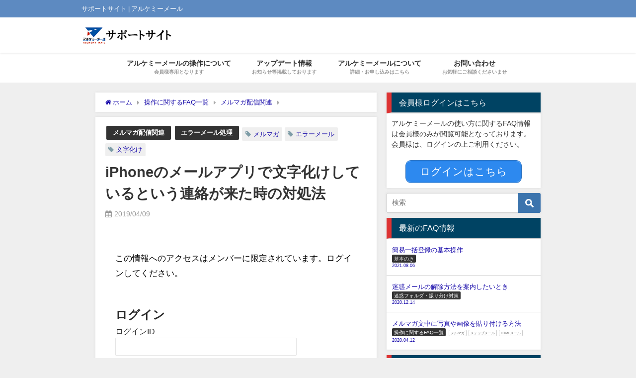

--- FILE ---
content_type: text/html; charset=UTF-8
request_url: https://alchemymail.info/faq/mailmag/849/
body_size: 14095
content:

<!DOCTYPE html>
<html lang="ja">
<head>
<meta charset="utf-8">
<meta http-equiv="X-UA-Compatible" content="IE=edge">
<meta name="viewport" content="width=device-width, initial-scale=1" />
<title>iPhoneのメールアプリで文字化けしているという連絡が来た時の対処法</title>
		<script src="https://kit.fontawesome.com/1d2c57b046.js" crossorigin="anonymous"></script>
<meta name="description" content="このページでは、iPhoneのメールアプリで文字化けしているという連絡が来た時の対処法について解説します。 文字化けをしている場合、受信者側のiPhone上の設定が原因になっている為、以下のご案内をし">
<meta name="thumbnail" content="https://alchemymail.info/aldf3g9834z/wp-content/uploads/2019/04/iPhoneのメールアプリで文字化けしているという連絡が来た時の対処法-150x150.png" /><meta name="robots" content="archive, follow, index">
<!-- Diver OGP -->
<meta property="og:locale" content="ja_JP" />
<meta property="og:title" content="iPhoneのメールアプリで文字化けしているという連絡が来た時の対処法" />
<meta property="og:description" content="このページでは、iPhoneのメールアプリで文字化けしているという連絡が来た時の対処法について解説します。 文字化けをしている場合、受信者側のiPhone上の設定が原因になっている為、以下のご案内をし" />
<meta property="og:type" content="article" />
<meta property="og:url" content="https://alchemymail.info/faq/mailmag/849/" />
<meta property="og:image" content="https://alchemymail.info/aldf3g9834z/wp-content/uploads/2019/04/iPhoneのメールアプリで文字化けしているという連絡が来た時の対処法.png" />
<meta property="og:site_name" content="アルケミーメールサポートサイト" />
<meta name="twitter:card" content="summary_large_image" />
<meta name="twitter:title" content="iPhoneのメールアプリで文字化けしているという連絡が来た時の対処法" />
<meta name="twitter:url" content="https://alchemymail.info/faq/mailmag/849/" />
<meta name="twitter:description" content="このページでは、iPhoneのメールアプリで文字化けしているという連絡が来た時の対処法について解説します。 文字化けをしている場合、受信者側のiPhone上の設定が原因になっている為、以下のご案内をし" />
<meta name="twitter:image" content="https://alchemymail.info/aldf3g9834z/wp-content/uploads/2019/04/iPhoneのメールアプリで文字化けしているという連絡が来た時の対処法.png" />
<!-- / Diver OGP -->
<link rel="canonical" href="https://alchemymail.info/faq/mailmag/849/">
<link rel="shortcut icon" href="">
<!--[if IE]>
		<link rel="shortcut icon" href="">
<![endif]-->
<link rel="apple-touch-icon" href="" />
<meta name='robots' content='max-image-preview:large' />
<link rel='dns-prefetch' href='//webfonts.xserver.jp' />
<link rel='dns-prefetch' href='//cdnjs.cloudflare.com' />
<link rel="alternate" type="application/rss+xml" title="アルケミーメールサポートサイト &raquo; フィード" href="https://alchemymail.info/feed/" />
<link rel="alternate" type="application/rss+xml" title="アルケミーメールサポートサイト &raquo; コメントフィード" href="https://alchemymail.info/comments/feed/" />
<link rel="alternate" type="application/rss+xml" title="アルケミーメールサポートサイト &raquo; iPhoneのメールアプリで文字化けしているという連絡が来た時の対処法 のコメントのフィード" href="https://alchemymail.info/faq/mailmag/849/feed/" />
<link rel='stylesheet'  href='https://alchemymail.info/aldf3g9834z/wp-includes/css/dist/block-library/style.min.css?ver=4.6.5'  media='all'>
<style id='global-styles-inline-css' type='text/css'>
:root{--wp--preset--aspect-ratio--square: 1;--wp--preset--aspect-ratio--4-3: 4/3;--wp--preset--aspect-ratio--3-4: 3/4;--wp--preset--aspect-ratio--3-2: 3/2;--wp--preset--aspect-ratio--2-3: 2/3;--wp--preset--aspect-ratio--16-9: 16/9;--wp--preset--aspect-ratio--9-16: 9/16;--wp--preset--color--black: #000000;--wp--preset--color--cyan-bluish-gray: #abb8c3;--wp--preset--color--white: #ffffff;--wp--preset--color--pale-pink: #f78da7;--wp--preset--color--vivid-red: #cf2e2e;--wp--preset--color--luminous-vivid-orange: #ff6900;--wp--preset--color--luminous-vivid-amber: #fcb900;--wp--preset--color--light-green-cyan: #7bdcb5;--wp--preset--color--vivid-green-cyan: #00d084;--wp--preset--color--pale-cyan-blue: #8ed1fc;--wp--preset--color--vivid-cyan-blue: #0693e3;--wp--preset--color--vivid-purple: #9b51e0;--wp--preset--color--light-blue: #70b8f1;--wp--preset--color--light-red: #ff8178;--wp--preset--color--light-green: #2ac113;--wp--preset--color--light-yellow: #ffe822;--wp--preset--color--light-orange: #ffa30d;--wp--preset--color--blue: #00f;--wp--preset--color--red: #f00;--wp--preset--color--purple: #674970;--wp--preset--color--gray: #ccc;--wp--preset--gradient--vivid-cyan-blue-to-vivid-purple: linear-gradient(135deg,rgba(6,147,227,1) 0%,rgb(155,81,224) 100%);--wp--preset--gradient--light-green-cyan-to-vivid-green-cyan: linear-gradient(135deg,rgb(122,220,180) 0%,rgb(0,208,130) 100%);--wp--preset--gradient--luminous-vivid-amber-to-luminous-vivid-orange: linear-gradient(135deg,rgba(252,185,0,1) 0%,rgba(255,105,0,1) 100%);--wp--preset--gradient--luminous-vivid-orange-to-vivid-red: linear-gradient(135deg,rgba(255,105,0,1) 0%,rgb(207,46,46) 100%);--wp--preset--gradient--very-light-gray-to-cyan-bluish-gray: linear-gradient(135deg,rgb(238,238,238) 0%,rgb(169,184,195) 100%);--wp--preset--gradient--cool-to-warm-spectrum: linear-gradient(135deg,rgb(74,234,220) 0%,rgb(151,120,209) 20%,rgb(207,42,186) 40%,rgb(238,44,130) 60%,rgb(251,105,98) 80%,rgb(254,248,76) 100%);--wp--preset--gradient--blush-light-purple: linear-gradient(135deg,rgb(255,206,236) 0%,rgb(152,150,240) 100%);--wp--preset--gradient--blush-bordeaux: linear-gradient(135deg,rgb(254,205,165) 0%,rgb(254,45,45) 50%,rgb(107,0,62) 100%);--wp--preset--gradient--luminous-dusk: linear-gradient(135deg,rgb(255,203,112) 0%,rgb(199,81,192) 50%,rgb(65,88,208) 100%);--wp--preset--gradient--pale-ocean: linear-gradient(135deg,rgb(255,245,203) 0%,rgb(182,227,212) 50%,rgb(51,167,181) 100%);--wp--preset--gradient--electric-grass: linear-gradient(135deg,rgb(202,248,128) 0%,rgb(113,206,126) 100%);--wp--preset--gradient--midnight: linear-gradient(135deg,rgb(2,3,129) 0%,rgb(40,116,252) 100%);--wp--preset--font-size--small: .8em;--wp--preset--font-size--medium: 1em;--wp--preset--font-size--large: 1.2em;--wp--preset--font-size--x-large: 42px;--wp--preset--font-size--xlarge: 1.5em;--wp--preset--font-size--xxlarge: 2em;--wp--preset--spacing--20: 0.44rem;--wp--preset--spacing--30: 0.67rem;--wp--preset--spacing--40: 1rem;--wp--preset--spacing--50: 1.5rem;--wp--preset--spacing--60: 2.25rem;--wp--preset--spacing--70: 3.38rem;--wp--preset--spacing--80: 5.06rem;--wp--preset--shadow--natural: 6px 6px 9px rgba(0, 0, 0, 0.2);--wp--preset--shadow--deep: 12px 12px 50px rgba(0, 0, 0, 0.4);--wp--preset--shadow--sharp: 6px 6px 0px rgba(0, 0, 0, 0.2);--wp--preset--shadow--outlined: 6px 6px 0px -3px rgba(255, 255, 255, 1), 6px 6px rgba(0, 0, 0, 1);--wp--preset--shadow--crisp: 6px 6px 0px rgba(0, 0, 0, 1);--wp--custom--spacing--small: max(1.25rem, 5vw);--wp--custom--spacing--medium: clamp(2rem, 8vw, calc(4 * var(--wp--style--block-gap)));--wp--custom--spacing--large: clamp(4rem, 10vw, 8rem);--wp--custom--spacing--outer: var(--wp--custom--spacing--small, 1.25rem);--wp--custom--typography--font-size--huge: clamp(2.25rem, 4vw, 2.75rem);--wp--custom--typography--font-size--gigantic: clamp(2.75rem, 6vw, 3.25rem);--wp--custom--typography--font-size--colossal: clamp(3.25rem, 8vw, 6.25rem);--wp--custom--typography--line-height--tiny: 1.15;--wp--custom--typography--line-height--small: 1.2;--wp--custom--typography--line-height--medium: 1.4;--wp--custom--typography--line-height--normal: 1.6;}:root { --wp--style--global--content-size: 769px;--wp--style--global--wide-size: 1240px; }:where(body) { margin: 0; }.wp-site-blocks > .alignleft { float: left; margin-right: 2em; }.wp-site-blocks > .alignright { float: right; margin-left: 2em; }.wp-site-blocks > .aligncenter { justify-content: center; margin-left: auto; margin-right: auto; }:where(.wp-site-blocks) > * { margin-block-start: 1.5em; margin-block-end: 0; }:where(.wp-site-blocks) > :first-child { margin-block-start: 0; }:where(.wp-site-blocks) > :last-child { margin-block-end: 0; }:root { --wp--style--block-gap: 1.5em; }:root :where(.is-layout-flow) > :first-child{margin-block-start: 0;}:root :where(.is-layout-flow) > :last-child{margin-block-end: 0;}:root :where(.is-layout-flow) > *{margin-block-start: 1.5em;margin-block-end: 0;}:root :where(.is-layout-constrained) > :first-child{margin-block-start: 0;}:root :where(.is-layout-constrained) > :last-child{margin-block-end: 0;}:root :where(.is-layout-constrained) > *{margin-block-start: 1.5em;margin-block-end: 0;}:root :where(.is-layout-flex){gap: 1.5em;}:root :where(.is-layout-grid){gap: 1.5em;}.is-layout-flow > .alignleft{float: left;margin-inline-start: 0;margin-inline-end: 2em;}.is-layout-flow > .alignright{float: right;margin-inline-start: 2em;margin-inline-end: 0;}.is-layout-flow > .aligncenter{margin-left: auto !important;margin-right: auto !important;}.is-layout-constrained > .alignleft{float: left;margin-inline-start: 0;margin-inline-end: 2em;}.is-layout-constrained > .alignright{float: right;margin-inline-start: 2em;margin-inline-end: 0;}.is-layout-constrained > .aligncenter{margin-left: auto !important;margin-right: auto !important;}.is-layout-constrained > :where(:not(.alignleft):not(.alignright):not(.alignfull)){max-width: var(--wp--style--global--content-size);margin-left: auto !important;margin-right: auto !important;}.is-layout-constrained > .alignwide{max-width: var(--wp--style--global--wide-size);}body .is-layout-flex{display: flex;}.is-layout-flex{flex-wrap: wrap;align-items: center;}.is-layout-flex > :is(*, div){margin: 0;}body .is-layout-grid{display: grid;}.is-layout-grid > :is(*, div){margin: 0;}body{padding-top: 0px;padding-right: 0px;padding-bottom: 0px;padding-left: 0px;}:root :where(.wp-element-button, .wp-block-button__link){background-color: #32373c;border-width: 0;color: #fff;font-family: inherit;font-size: inherit;line-height: inherit;padding: calc(0.667em + 2px) calc(1.333em + 2px);text-decoration: none;}.has-black-color{color: var(--wp--preset--color--black) !important;}.has-cyan-bluish-gray-color{color: var(--wp--preset--color--cyan-bluish-gray) !important;}.has-white-color{color: var(--wp--preset--color--white) !important;}.has-pale-pink-color{color: var(--wp--preset--color--pale-pink) !important;}.has-vivid-red-color{color: var(--wp--preset--color--vivid-red) !important;}.has-luminous-vivid-orange-color{color: var(--wp--preset--color--luminous-vivid-orange) !important;}.has-luminous-vivid-amber-color{color: var(--wp--preset--color--luminous-vivid-amber) !important;}.has-light-green-cyan-color{color: var(--wp--preset--color--light-green-cyan) !important;}.has-vivid-green-cyan-color{color: var(--wp--preset--color--vivid-green-cyan) !important;}.has-pale-cyan-blue-color{color: var(--wp--preset--color--pale-cyan-blue) !important;}.has-vivid-cyan-blue-color{color: var(--wp--preset--color--vivid-cyan-blue) !important;}.has-vivid-purple-color{color: var(--wp--preset--color--vivid-purple) !important;}.has-light-blue-color{color: var(--wp--preset--color--light-blue) !important;}.has-light-red-color{color: var(--wp--preset--color--light-red) !important;}.has-light-green-color{color: var(--wp--preset--color--light-green) !important;}.has-light-yellow-color{color: var(--wp--preset--color--light-yellow) !important;}.has-light-orange-color{color: var(--wp--preset--color--light-orange) !important;}.has-blue-color{color: var(--wp--preset--color--blue) !important;}.has-red-color{color: var(--wp--preset--color--red) !important;}.has-purple-color{color: var(--wp--preset--color--purple) !important;}.has-gray-color{color: var(--wp--preset--color--gray) !important;}.has-black-background-color{background-color: var(--wp--preset--color--black) !important;}.has-cyan-bluish-gray-background-color{background-color: var(--wp--preset--color--cyan-bluish-gray) !important;}.has-white-background-color{background-color: var(--wp--preset--color--white) !important;}.has-pale-pink-background-color{background-color: var(--wp--preset--color--pale-pink) !important;}.has-vivid-red-background-color{background-color: var(--wp--preset--color--vivid-red) !important;}.has-luminous-vivid-orange-background-color{background-color: var(--wp--preset--color--luminous-vivid-orange) !important;}.has-luminous-vivid-amber-background-color{background-color: var(--wp--preset--color--luminous-vivid-amber) !important;}.has-light-green-cyan-background-color{background-color: var(--wp--preset--color--light-green-cyan) !important;}.has-vivid-green-cyan-background-color{background-color: var(--wp--preset--color--vivid-green-cyan) !important;}.has-pale-cyan-blue-background-color{background-color: var(--wp--preset--color--pale-cyan-blue) !important;}.has-vivid-cyan-blue-background-color{background-color: var(--wp--preset--color--vivid-cyan-blue) !important;}.has-vivid-purple-background-color{background-color: var(--wp--preset--color--vivid-purple) !important;}.has-light-blue-background-color{background-color: var(--wp--preset--color--light-blue) !important;}.has-light-red-background-color{background-color: var(--wp--preset--color--light-red) !important;}.has-light-green-background-color{background-color: var(--wp--preset--color--light-green) !important;}.has-light-yellow-background-color{background-color: var(--wp--preset--color--light-yellow) !important;}.has-light-orange-background-color{background-color: var(--wp--preset--color--light-orange) !important;}.has-blue-background-color{background-color: var(--wp--preset--color--blue) !important;}.has-red-background-color{background-color: var(--wp--preset--color--red) !important;}.has-purple-background-color{background-color: var(--wp--preset--color--purple) !important;}.has-gray-background-color{background-color: var(--wp--preset--color--gray) !important;}.has-black-border-color{border-color: var(--wp--preset--color--black) !important;}.has-cyan-bluish-gray-border-color{border-color: var(--wp--preset--color--cyan-bluish-gray) !important;}.has-white-border-color{border-color: var(--wp--preset--color--white) !important;}.has-pale-pink-border-color{border-color: var(--wp--preset--color--pale-pink) !important;}.has-vivid-red-border-color{border-color: var(--wp--preset--color--vivid-red) !important;}.has-luminous-vivid-orange-border-color{border-color: var(--wp--preset--color--luminous-vivid-orange) !important;}.has-luminous-vivid-amber-border-color{border-color: var(--wp--preset--color--luminous-vivid-amber) !important;}.has-light-green-cyan-border-color{border-color: var(--wp--preset--color--light-green-cyan) !important;}.has-vivid-green-cyan-border-color{border-color: var(--wp--preset--color--vivid-green-cyan) !important;}.has-pale-cyan-blue-border-color{border-color: var(--wp--preset--color--pale-cyan-blue) !important;}.has-vivid-cyan-blue-border-color{border-color: var(--wp--preset--color--vivid-cyan-blue) !important;}.has-vivid-purple-border-color{border-color: var(--wp--preset--color--vivid-purple) !important;}.has-light-blue-border-color{border-color: var(--wp--preset--color--light-blue) !important;}.has-light-red-border-color{border-color: var(--wp--preset--color--light-red) !important;}.has-light-green-border-color{border-color: var(--wp--preset--color--light-green) !important;}.has-light-yellow-border-color{border-color: var(--wp--preset--color--light-yellow) !important;}.has-light-orange-border-color{border-color: var(--wp--preset--color--light-orange) !important;}.has-blue-border-color{border-color: var(--wp--preset--color--blue) !important;}.has-red-border-color{border-color: var(--wp--preset--color--red) !important;}.has-purple-border-color{border-color: var(--wp--preset--color--purple) !important;}.has-gray-border-color{border-color: var(--wp--preset--color--gray) !important;}.has-vivid-cyan-blue-to-vivid-purple-gradient-background{background: var(--wp--preset--gradient--vivid-cyan-blue-to-vivid-purple) !important;}.has-light-green-cyan-to-vivid-green-cyan-gradient-background{background: var(--wp--preset--gradient--light-green-cyan-to-vivid-green-cyan) !important;}.has-luminous-vivid-amber-to-luminous-vivid-orange-gradient-background{background: var(--wp--preset--gradient--luminous-vivid-amber-to-luminous-vivid-orange) !important;}.has-luminous-vivid-orange-to-vivid-red-gradient-background{background: var(--wp--preset--gradient--luminous-vivid-orange-to-vivid-red) !important;}.has-very-light-gray-to-cyan-bluish-gray-gradient-background{background: var(--wp--preset--gradient--very-light-gray-to-cyan-bluish-gray) !important;}.has-cool-to-warm-spectrum-gradient-background{background: var(--wp--preset--gradient--cool-to-warm-spectrum) !important;}.has-blush-light-purple-gradient-background{background: var(--wp--preset--gradient--blush-light-purple) !important;}.has-blush-bordeaux-gradient-background{background: var(--wp--preset--gradient--blush-bordeaux) !important;}.has-luminous-dusk-gradient-background{background: var(--wp--preset--gradient--luminous-dusk) !important;}.has-pale-ocean-gradient-background{background: var(--wp--preset--gradient--pale-ocean) !important;}.has-electric-grass-gradient-background{background: var(--wp--preset--gradient--electric-grass) !important;}.has-midnight-gradient-background{background: var(--wp--preset--gradient--midnight) !important;}.has-small-font-size{font-size: var(--wp--preset--font-size--small) !important;}.has-medium-font-size{font-size: var(--wp--preset--font-size--medium) !important;}.has-large-font-size{font-size: var(--wp--preset--font-size--large) !important;}.has-x-large-font-size{font-size: var(--wp--preset--font-size--x-large) !important;}.has-xlarge-font-size{font-size: var(--wp--preset--font-size--xlarge) !important;}.has-xxlarge-font-size{font-size: var(--wp--preset--font-size--xxlarge) !important;}
:root :where(.wp-block-pullquote){font-size: 1.5em;line-height: 1.6;}
:root :where(.wp-block-group-is-layout-flow) > :first-child{margin-block-start: 0;}:root :where(.wp-block-group-is-layout-flow) > :last-child{margin-block-end: 0;}:root :where(.wp-block-group-is-layout-flow) > *{margin-block-start: 0;margin-block-end: 0;}:root :where(.wp-block-group-is-layout-constrained) > :first-child{margin-block-start: 0;}:root :where(.wp-block-group-is-layout-constrained) > :last-child{margin-block-end: 0;}:root :where(.wp-block-group-is-layout-constrained) > *{margin-block-start: 0;margin-block-end: 0;}:root :where(.wp-block-group-is-layout-flex){gap: 0;}:root :where(.wp-block-group-is-layout-grid){gap: 0;}
</style>
<link rel='stylesheet'  href='https://alchemymail.info/aldf3g9834z/wp-content/themes/diver/style.min.css?ver=4.6.5'  media='all'>
<link rel='stylesheet'  href='https://alchemymail.info/aldf3g9834z/wp-content/themes/diver_child/style.css?ver=4.6.5'  media='all'>
<link rel='stylesheet'  href='https://alchemymail.info/aldf3g9834z/wp-content/themes/diver/lib/functions/editor/gutenberg/blocks.min.css?ver=4.6.5'  media='all'>
<link rel='stylesheet'  href='https://cdnjs.cloudflare.com/ajax/libs/Swiper/4.5.0/css/swiper.min.css'  media='all'>
<link rel='stylesheet'  href='https://alchemymail.info/aldf3g9834z/wp-content/plugins/wp-members/assets/css/forms/generic-no-float.min.css?ver=4.6.5'  media='all'>
<script type="text/javascript"src="https://alchemymail.info/aldf3g9834z/wp-includes/js/jquery/jquery.min.js?ver=4.6.5" id="jquery-core-js"></script>
<script type="text/javascript"src="https://alchemymail.info/aldf3g9834z/wp-includes/js/jquery/jquery-migrate.min.js?ver=4.6.5" id="jquery-migrate-js"></script>
<script type="text/javascript"src="//webfonts.xserver.jp/js/xserverv3.js?fadein=0&amp;ver=2.0.8" id="typesquare_std-js"></script>
<link rel="EditURI" type="application/rsd+xml" title="RSD" href="https://alchemymail.info/aldf3g9834z/xmlrpc.php?rsd" />
<meta name="generator" content="WordPress 6.6.4" />
<link rel='shortlink' href='https://alchemymail.info/?p=849' />
<script type="application/ld+json">{
              "@context" : "http://schema.org",
              "@type" : "Article",
              "mainEntityOfPage":{ 
                    "@type":"WebPage", 
                    "@id":"https://alchemymail.info/faq/mailmag/849/" 
                  }, 
              "headline" : "iPhoneのメールアプリで文字化けしているという連絡が来た時の対処法",
              "author" : {
                   "@type" : "Person",
                   "name" : "alchemymailsupport"
                   },
              "datePublished" : "2019-04-09T14:50:55+0900",
              "dateModified" : "2019-09-18T13:16:25+0900",
              "image" : {
                   "@type" : "ImageObject",
                   "url" : "https://alchemymail.info/aldf3g9834z/wp-content/uploads/2019/04/iPhoneのメールアプリで文字化けしているという連絡が来た時の対処法.png",
                   "width" : "728",
                   "height" : "381"
                   },
              "articleSection" : "メルマガ配信関連",
              "url" : "https://alchemymail.info/faq/mailmag/849/",
              "publisher" : {
                   "@type" : "Organization",
                   "name" : "アルケミーメールサポートサイト",
              "logo" : {
                   "@type" : "ImageObject",
                   "url" : "https://alchemymail.info/aldf3g9834z/wp-content/uploads/2019/07/amail-logo.png"}
              },
              "description" : "このページでは、iPhoneのメールアプリで文字化けしているという連絡が来た時の対処法について解説します。 文字化けをしている場合、受信者側のiPhone上の設定が原因になっている為、以下のご案内をし"
              }</script><style>body{background-image:url()}</style><style>#onlynav ul ul,#nav_fixed #nav ul ul,.header-logo #nav ul ul{visibility:hidden;opacity:0;transition:.2s ease-in-out;transform:translateY(10px)}#onlynav ul ul ul,#nav_fixed #nav ul ul ul,.header-logo #nav ul ul ul{transform:translateX(-20px) translateY(0)}#onlynav ul li:hover>ul,#nav_fixed #nav ul li:hover>ul,.header-logo #nav ul li:hover>ul{visibility:visible;opacity:1;transform:translateY(0)}#onlynav ul ul li:hover>ul,#nav_fixed #nav ul ul li:hover>ul,.header-logo #nav ul ul li:hover>ul{transform:translateX(0) translateY(0)}</style><style>body{background-color:#efefef;color:#333}a{color:#1a0dab}a:hover{color:#6495ED}.content{color:#000}.content a{color:#1a0dab}.content a:hover{color:#6495ED}.header-wrap,#header ul.sub-menu,#header ul.children,#scrollnav,.description_sp{background:#fff;color:#333}.header-wrap a,#scrollnav a,div.logo_title{color:#1a0dab}.header-wrap a:hover,div.logo_title:hover{color:#6495ED}.drawer-nav-btn span{background-color:#1a0dab}.drawer-nav-btn:before,.drawer-nav-btn:after{border-color:#1a0dab}#scrollnav ul li a{background:rgba(255,255,255,.8);color:#505050}.header_small_menu{background:#5d8ac1;color:#fff}.header_small_menu a{color:#fff}.header_small_menu a:hover{color:#6495ED}#nav_fixed.fixed,#nav_fixed #nav ul ul{background:#fff;color:#333}#nav_fixed.fixed a,#nav_fixed .logo_title{color:#1a0dab}#nav_fixed.fixed a:hover{color:#6495ED}#nav_fixed .drawer-nav-btn:before,#nav_fixed .drawer-nav-btn:after{border-color:#1a0dab}#nav_fixed .drawer-nav-btn span{background-color:#1a0dab}#onlynav{background:#fff;color:#333}#onlynav ul li a{color:#333}#onlynav ul ul.sub-menu{background:#fff}#onlynav div>ul>li>a:before{border-color:#333}#onlynav ul>li:hover>a:hover,#onlynav ul>li:hover>a,#onlynav ul>li:hover li:hover>a,#onlynav ul li:hover ul li ul li:hover>a{background:#5d8ac1;color:#fff}#onlynav ul li ul li ul:before{border-left-color:#fff}#onlynav ul li:last-child ul li ul:before{border-right-color:#fff}#bigfooter{background:#fff;color:#333}#bigfooter a{color:#335}#bigfooter a:hover{color:#6495ED}#footer{background:#fff;color:#999}#footer a{color:#335}#footer a:hover{color:#6495ED}#sidebar .widget{background:#fff;color:#333}#sidebar .widget a:hover{color:#6495ED}.post-box-contents,#main-wrap #pickup_posts_container img,.hentry,#single-main .post-sub,.navigation,.single_thumbnail,.in_loop,#breadcrumb,.pickup-cat-list,.maintop-widget,.mainbottom-widget,#share_plz,.sticky-post-box,.catpage_content_wrap,.cat-post-main{background:#fff}.post-box{border-color:#eee}.drawer_content_title,.searchbox_content_title{background:#eee;color:#333}#footer_sticky_menu{background:rgba(255,255,255,.8)}.footermenu_col{background:rgba(255,255,255,.8);color:#333}a.page-numbers{background:#afafaf;color:#fff}.pagination .current{background:#607d8b;color:#fff}</style><style>.grid_post_thumbnail{height:170px}.post_thumbnail{height:180px}@media screen and (min-width:1201px){#main-wrap,.header-wrap .header-logo,.header_small_content,.bigfooter_wrap,.footer_content,.container_top_widget,.container_bottom_widget{width:75%}}@media screen and (max-width:1200px){#main-wrap,.header-wrap .header-logo,.header_small_content,.bigfooter_wrap,.footer_content,.container_top_widget,.container_bottom_widget{width:100%}}@media screen and (max-width:768px){#main-wrap,.header-wrap .header-logo,.header_small_content,.bigfooter_wrap,.footer_content,.container_top_widget,.container_bottom_widget{width:100%}}@media screen and (min-width:960px){#sidebar{width:310px}}@media screen and (max-width:767px){.grid_post_thumbnail{height:160px}.post_thumbnail{height:130px}}@media screen and (max-width:599px){.grid_post_thumbnail{height:100px}.post_thumbnail{height:70px}}</style><style>@media screen and (min-width:1201px){#main-wrap{width:70%}}@media screen and (max-width:1200px){#main-wrap{width:100}}</style>		<style type="text/css" id="wp-custom-css">
			.sc_article_title {
    font-size: 1.0em;
    display: inline-block;
	font-weight: bold;
}


.sc_article_title {
  position: relative;/*相対位置*/
  padding-left: 1.2em;/*アイコン分のスペース*/
  line-height: 1.4;/*行高*/
}

.sc_article_title:before {
content: "■";
  color: #ff938b; /*アイコン色*/
}

ul.sc_article.simple li {
    white-space: normal;
    overflow: auto;
}

ul.sc_article.simple li {
  text-indent: -1em;
  padding-left: 2em;
	}		</style>
		

<script src="https://apis.google.com/js/platform.js" async defer></script>
<script async src="//pagead2.googlesyndication.com/pagead/js/adsbygoogle.js"></script>
<script src="https://b.st-hatena.com/js/bookmark_button.js" charset="utf-8" async="async"></script>
<script>
window.___gcfg = {lang: 'ja'};
(function() {
var po = document.createElement('script'); po.type = 'text/javascript'; po.async = true;
po.src = 'https://apis.google.com/js/plusone.js';
var s = document.getElementsByTagName('script')[0]; s.parentNode.insertBefore(po, s);
})();
</script>



</head>
<body itemscope="itemscope" itemtype="http://schema.org/WebPage" class="post-template-default single single-post postid-849 single-format-standard wp-embed-responsive">

<div id="fb-root"></div>
<script>(function(d, s, id) {
  var js, fjs = d.getElementsByTagName(s)[0];
  if (d.getElementById(id)) return;
  js = d.createElement(s); js.id = id;
  js.src = "https://connect.facebook.net/ja_JP/sdk.js#xfbml=1&version=v2.12&appId=";
  fjs.parentNode.insertBefore(js, fjs);
}(document, 'script', 'facebook-jssdk'));</script>

<div id="container">
<!-- header -->
	<!-- lpページでは表示しない -->
	<div id="header" class="clearfix">
					<header class="header-wrap" role="banner" itemscope="itemscope" itemtype="http://schema.org/WPHeader">
			<div class="header_small_menu clearfix">
		<div class="header_small_content">
			<div id="description">サポートサイト | アルケミーメール</div>
			<nav class="header_small_menu_right" role="navigation" itemscope="itemscope" itemtype="http://scheme.org/SiteNavigationElement">
							</nav>
		</div>
	</div>

			<div class="header-logo clearfix">
				

				<!-- /Navigation -->
				<div id="logo">
										<a href="https://alchemymail.info/">
													<img src="https://alchemymail.info/aldf3g9834z/wp-content/uploads/2019/07/amail-logo.png" alt="アルケミーメールサポートサイト">
											</a>
				</div>
							</div>
		</header>
		<nav id="scrollnav" class="inline-nospace" role="navigation" itemscope="itemscope" itemtype="http://scheme.org/SiteNavigationElement">
			<div class="menu-main-menu-container"><ul id="scroll-menu"><li id="menu-item-953" class="menu-item menu-item-type-custom menu-item-object-custom menu-item-953"><a href="https://alchemymail.info/category/faq/"><div class="menu_title">アルケミーメールの操作について</div><div class="menu_desc">会員様専用となります</div></a></li>
<li id="menu-item-928" class="menu-item menu-item-type-taxonomy menu-item-object-category menu-item-928"><a href="https://alchemymail.info/category/update/"><div class="menu_title">アップデート情報</div><div class="menu_desc">お知らせ等掲載しております</div></a></li>
<li id="menu-item-941" class="menu-item menu-item-type-custom menu-item-object-custom menu-item-941"><a href="https://netshoninpro.jp/l/404top.1a.html"><div class="menu_title">アルケミーメールについて</div><div class="menu_desc">詳細・お申し込みはこちら</div></a></li>
<li id="menu-item-940" class="menu-item menu-item-type-post_type menu-item-object-page menu-item-940"><a href="https://alchemymail.info/contact/"><div class="menu_title">お問い合わせ</div><div class="menu_desc">お気軽にご相談くださいませ</div></a></li>
</ul></div>		</nav>
		
		<div id="nav_fixed">
		<div class="header-logo clearfix">
			<!-- Navigation -->
			

			<!-- /Navigation -->
			<div class="logo clearfix">
				<a href="https://alchemymail.info/">
											<img src="https://alchemymail.info/aldf3g9834z/wp-content/uploads/2019/07/amail-logo.png" alt="アルケミーメールサポートサイト">
									</a>
			</div>
					<nav id="nav" role="navigation" itemscope="itemscope" itemtype="http://scheme.org/SiteNavigationElement">
				<div class="menu-main-menu-container"><ul id="fixnavul" class="menu"><li class="menu-item menu-item-type-custom menu-item-object-custom menu-item-953"><a href="https://alchemymail.info/category/faq/"><div class="menu_title">アルケミーメールの操作について</div><div class="menu_desc">会員様専用となります</div></a></li>
<li class="menu-item menu-item-type-taxonomy menu-item-object-category menu-item-928"><a href="https://alchemymail.info/category/update/"><div class="menu_title">アップデート情報</div><div class="menu_desc">お知らせ等掲載しております</div></a></li>
<li class="menu-item menu-item-type-custom menu-item-object-custom menu-item-941"><a href="https://netshoninpro.jp/l/404top.1a.html"><div class="menu_title">アルケミーメールについて</div><div class="menu_desc">詳細・お申し込みはこちら</div></a></li>
<li class="menu-item menu-item-type-post_type menu-item-object-page menu-item-940"><a href="https://alchemymail.info/contact/"><div class="menu_title">お問い合わせ</div><div class="menu_desc">お気軽にご相談くださいませ</div></a></li>
</ul></div>			</nav>
				</div>
	</div>
							<nav id="onlynav" class="onlynav" role="navigation" itemscope="itemscope" itemtype="http://scheme.org/SiteNavigationElement">
				<div class="menu-main-menu-container"><ul id="onlynavul" class="menu"><li class="menu-item menu-item-type-custom menu-item-object-custom menu-item-953"><a href="https://alchemymail.info/category/faq/"><div class="menu_title">アルケミーメールの操作について</div><div class="menu_desc">会員様専用となります</div></a></li>
<li class="menu-item menu-item-type-taxonomy menu-item-object-category menu-item-928"><a href="https://alchemymail.info/category/update/"><div class="menu_title">アップデート情報</div><div class="menu_desc">お知らせ等掲載しております</div></a></li>
<li class="menu-item menu-item-type-custom menu-item-object-custom menu-item-941"><a href="https://netshoninpro.jp/l/404top.1a.html"><div class="menu_title">アルケミーメールについて</div><div class="menu_desc">詳細・お申し込みはこちら</div></a></li>
<li class="menu-item menu-item-type-post_type menu-item-object-page menu-item-940"><a href="https://alchemymail.info/contact/"><div class="menu_title">お問い合わせ</div><div class="menu_desc">お気軽にご相談くださいませ</div></a></li>
</ul></div>			</nav>
					</div>
	<div class="d_sp">
		</div>
	
	<div id="main-wrap">
	<!-- main -->
	
	<main id="single-main"  style="float:left;margin-right:-330px;padding-right:330px;" role="main">
									<!-- パンくず -->
				<ul id="breadcrumb" itemscope itemtype="http://schema.org/BreadcrumbList">
<li itemprop="itemListElement" itemscope itemtype="http://schema.org/ListItem"><a href="https://alchemymail.info/" itemprop="item"><span itemprop="name"><i class="fa fa-home" aria-hidden="true"></i> ホーム</span></a><meta itemprop="position" content="1" /></li><li itemprop="itemListElement" itemscope itemtype="http://schema.org/ListItem"><a href="https://alchemymail.info/category/faq/" itemprop="item"><span itemprop="name">操作に関するFAQ一覧</span></a><meta itemprop="position" content="2" /></li><li itemprop="itemListElement" itemscope itemtype="http://schema.org/ListItem"><a href="https://alchemymail.info/category/faq/mailmag/" itemprop="item"><span itemprop="name">メルマガ配信関連</span></a><meta itemprop="position" content="2" /></li><li class="breadcrumb-title" itemprop="itemListElement" itemscope itemtype="http://schema.org/ListItem"><a href="https://alchemymail.info/faq/mailmag/849/" itemprop="item"><span itemprop="name">iPhoneのメールアプリで文字化けしているという連絡が来た時の対処法</span></a><meta itemprop="position" content="3" /></li></ul> 
				<div id="content_area" class="fadeIn animated">
										<article id="post-849" class="post-849 post type-post status-publish format-standard has-post-thumbnail hentry category-mailmag category-error-mail tag-mailmagazine tag-errormail tag-58" >
						<header>
							<div class="post-meta clearfix">
								<div class="cat-tag">
																			<div class="single-post-category" style="background:"><a href="https://alchemymail.info/category/faq/mailmag/" rel="category tag">メルマガ配信関連</a></div>
																			<div class="single-post-category" style="background:"><a href="https://alchemymail.info/category/faq/error-mail/" rel="category tag">エラーメール処理</a></div>
																		<div class="tag"><a href="https://alchemymail.info/tag/mailmagazine/" rel="tag">メルマガ</a></div><div class="tag"><a href="https://alchemymail.info/tag/errormail/" rel="tag">エラーメール</a></div><div class="tag"><a href="https://alchemymail.info/tag/%e6%96%87%e5%ad%97%e5%8c%96%e3%81%91/" rel="tag">文字化け</a></div>								</div>

								<h1 class="single-post-title entry-title">iPhoneのメールアプリで文字化けしているという連絡が来た時の対処法</h1>
								<div class="post-meta-bottom">
																	<time class="single-post-date published updated" datetime="2019-04-09"><i class="fa fa-calendar" aria-hidden="true"></i>2019/04/09</time>
																								
								</div>
															</div>
							
							

							

<div class="share" >
			<div class="sns big c0">
			<ul class="clearfix">
			<!--Facebookボタン-->  
			
			<!--ツイートボタン-->
			
			<!--はてブボタン--> 
			

			<!--LINEボタン--> 
			
			<!--ポケットボタン-->  
			
			<!--Feedly-->  
						</ul>

		</div>
	</div>

													</header>
						<section class="single-post-main">
								

								<div class="content">
																<div id="wpmem_restricted_msg"><p>この情報へのアクセスはメンバーに限定されています。ログインしてください。</p></div><div id="wpmem_login"><a id="login"></a><form action="https://alchemymail.info/faq/mailmag/849/" method="POST" id="wpmem_login_form" class="form"><input type="hidden" id="_wpmem_login_nonce" name="_wpmem_login_nonce" value="0a622a35cd" /><input type="hidden" name="_wp_http_referer" value="/faq/mailmag/849/" /><fieldset><legend>ログイン</legend><label for="log">ログインID</label><div class="div_text"><input name="log" type="text" id="log" value="" class="username" required  /></div><label for="pwd">パスワード</label><div class="div_text"><input name="pwd" type="password" id="pwd" class="password" required  /></div><input name="a" type="hidden" value="login" /><input name="redirect_to" type="hidden" value="https://alchemymail.info/faq/mailmag/849/" /><div class="button_div"><input name="rememberme" type="checkbox" id="rememberme" value="forever" />&nbsp;<label for="rememberme">ログイン状態を保存する</label>&nbsp;&nbsp;<input type="submit" name="Submit" value="ログイン" class="buttons" /></div></fieldset></form></div>								</div>

								
																	<div class="bottom_ad clearfix">
																			</div>
																

<div class="share" >
			<div class="sns big c0">
			<ul class="clearfix">
			<!--Facebookボタン-->  
			
			<!--ツイートボタン-->
			
			<!--はてブボタン--> 
			

			<!--LINEボタン--> 
			
			<!--ポケットボタン-->  
			
			<!--Feedly-->  
						</ul>

		</div>
	</div>
														</section>
						<footer class="article_footer">
							<!-- コメント -->
														<!-- 関連キーワード -->
																<div class="single_title">関連キーワード</div>
									<div class="tag_area">
										<div class="tag"><a href="https://alchemymail.info/tag/mailmagazine/" rel="tag">メルマガ</a></div><div class="tag"><a href="https://alchemymail.info/tag/errormail/" rel="tag">エラーメール</a></div><div class="tag"><a href="https://alchemymail.info/tag/%e6%96%87%e5%ad%97%e5%8c%96%e3%81%91/" rel="tag">文字化け</a></div>									</div>
								
							<!-- 関連記事 -->
							<div class="single_title"><span class="cat-link"><a href="https://alchemymail.info/category/faq/mailmag/" rel="category tag">メルマガ配信関連</a>, <a href="https://alchemymail.info/category/faq/error-mail/" rel="category tag">エラーメール処理</a></span>の関連記事</div>
<ul class="newpost_list inline-nospace">
			<li class="post_list_wrap clearfix hvr-fade-post">
		<a class="clearfix" href="https://alchemymail.info/faq/mailmag/999/" title="配信停止と削除の違いとは" rel="bookmark">
		<figure>
		<img src="[data-uri]" data-src="https://alchemymail.info/aldf3g9834z/wp-content/uploads/2019/09/配信停止と削除の違いとは-150x150.png" class="lazyload" alt="配信停止と削除の違いとは">		</figure>
		<div class="meta">
		<div class="title">配信停止と削除の違いとは</div>
		<time class="date" datetime="2019-09-11">
		2019/09/11		</time>
		</div>
		</a>
		</li>
				<li class="post_list_wrap clearfix hvr-fade-post">
		<a class="clearfix" href="https://alchemymail.info/faq/mailmag/997/" title="未配信メールの削除・対処について" rel="bookmark">
		<figure>
		<img src="[data-uri]" data-src="https://alchemymail.info/aldf3g9834z/wp-content/uploads/2019/09/未配信メールの削除・対処について-150x150.png" class="lazyload" alt="未配信メールの削除・対処について">		</figure>
		<div class="meta">
		<div class="title">未配信メールの削除・対処について</div>
		<time class="date" datetime="2019-09-11">
		2019/09/11		</time>
		</div>
		</a>
		</li>
				<li class="post_list_wrap clearfix hvr-fade-post">
		<a class="clearfix" href="https://alchemymail.info/faq/mailmag/stepmail/993/" title="使わなくなったステップメールの削除・対処について" rel="bookmark">
		<figure>
		<img src="[data-uri]" data-src="https://alchemymail.info/aldf3g9834z/wp-content/uploads/2019/09/使わなくなったステップメールの削除・対処について-150x150.png" class="lazyload" alt="使わなくなったステップメールの削除・対処について">		</figure>
		<div class="meta">
		<div class="title">使わなくなったステップメールの削除・対処について</div>
		<time class="date" datetime="2019-09-11">
		2019/09/11		</time>
		</div>
		</a>
		</li>
				<li class="post_list_wrap clearfix hvr-fade-post">
		<a class="clearfix" href="https://alchemymail.info/faq/mailmag/stepmail/910/" title="ステップメールに日付を入れる方法" rel="bookmark">
		<figure>
		<img src="[data-uri]" data-src="https://alchemymail.info/aldf3g9834z/wp-content/uploads/2019/05/ステップメールに日付を入れる方法-150x150.png" class="lazyload" alt="ステップメールに日付を入れる方法">		</figure>
		<div class="meta">
		<div class="title">ステップメールに日付を入れる方法</div>
		<time class="date" datetime="2019-05-10">
		2019/05/10		</time>
		</div>
		</a>
		</li>
				<li class="post_list_wrap clearfix hvr-fade-post">
		<a class="clearfix" href="https://alchemymail.info/faq/systems/859/" title="アルケミーメールのドメインのメールアドレスからメール送信をする方法" rel="bookmark">
		<figure>
		<img src="[data-uri]" data-src="https://alchemymail.info/aldf3g9834z/wp-content/uploads/2019/04/アルケミーメールのドメインのメールアドレスからメール送信をする方法-150x150.png" class="lazyload" alt="アルケミーメールのドメインのメールアドレスからメール送信をする方法">		</figure>
		<div class="meta">
		<div class="title">アルケミーメールのドメインのメールアドレスからメール送信をする方法</div>
		<time class="date" datetime="2019-04-09">
		2019/04/09		</time>
		</div>
		</a>
		</li>
				<li class="post_list_wrap clearfix hvr-fade-post">
		<a class="clearfix" href="https://alchemymail.info/faq/mailmag/regular-mailmag/855/" title="誤ってメルマガ作成してしまった場合の削除・対処法" rel="bookmark">
		<figure>
		<img src="[data-uri]" data-src="https://alchemymail.info/aldf3g9834z/wp-content/uploads/2019/04/誤ってメルマガ作成してしまった場合の削除・対処法-150x150.png" class="lazyload" alt="誤ってメルマガ作成してしまった場合の削除・対処法">		</figure>
		<div class="meta">
		<div class="title">誤ってメルマガ作成してしまった場合の削除・対処法</div>
		<time class="date" datetime="2019-04-09">
		2019/04/09		</time>
		</div>
		</a>
		</li>
		</ul>
													</footer>
					</article>
				</div>
				<!-- CTA -->
								<!-- navigation -->
									 
 								<div class="post-sub">
					<!-- bigshare -->
					<!-- rabdom_posts(bottom) -->
														</div>
						</main>

	<!-- /main -->
		<!-- sidebar -->
	<div id="sidebar" style="float:right;" role="complementary">
		<div class="sidebar_content">
						<div id="text-3" class="widget widget_text"><div class="widgettitle">会員様ログインはこちら</div>			<div class="textwidget"><p>アルケミーメールの使い方に関するFAQ情報は会員様のみが閲覧可能となっております。</p>
<p>会員様は、ログインの上ご利用ください。</p>
<p>&nbsp;</p>
<div class="su-button-center"><a href="https://upmarketing.xsrv.jp/amail/login/" class="su-button su-button-style-default" style="color:#FFFFFF;background-color:#2D89EF;border-color:#246ec0;border-radius:11px" target="_self" rel="noopener"><span style="color:#FFFFFF;padding:0px 28px;font-size:21px;line-height:42px;border-color:#6cadf4;border-radius:11px;text-shadow:none"> ログインはこちら</span></a></div>
</div>
		</div><div id="search-3" class="widget widget_search"><form method="get" class="searchform" action="https://alchemymail.info/" role="search">
	<input type="text" placeholder="検索" name="s" class="s">
	<input type="submit" class="searchsubmit" value="">
</form></div>        <div id="diver_widget_newpost-2" class="widget widget_diver_widget_newpost">      
      <div class="widgettitle">最新のFAQ情報</div>        <ul>
                                          <li class="widget_post_list clearfix">
              <a class="clearfix" href="https://alchemymail.info/faq/1234/" title="簡易一括登録の基本操作">
                            <div class="meta" style="margin:0;padding:5px 3px;">
                    <div class="post_list_title">簡易一括登録の基本操作</div>
                    <div class="post_list_tag">
                                          <div class="post_list_cat" style="">基本のき</div>
                                                              </div>
                                            
                    <div class="post_list_date">2021.08.06</div>              </div>
              </a>
            </li>
                                  <li class="widget_post_list clearfix">
              <a class="clearfix" href="https://alchemymail.info/faq/spammail-measures/1225/" title="迷惑メールの解除方法を案内したいとき">
                            <div class="meta" style="margin:0;padding:5px 3px;">
                    <div class="post_list_title">迷惑メールの解除方法を案内したいとき</div>
                    <div class="post_list_tag">
                                          <div class="post_list_cat" style="">迷惑フォルダ・振り分け対策</div>
                                                              </div>
                                            
                    <div class="post_list_date">2020.12.14</div>              </div>
              </a>
            </li>
                                  <li class="widget_post_list clearfix">
              <a class="clearfix" href="https://alchemymail.info/faq/841/" title="メルマガ文中に写真や画像を貼り付ける方法">
                            <div class="meta" style="margin:0;padding:5px 3px;">
                    <div class="post_list_title">メルマガ文中に写真や画像を貼り付ける方法</div>
                    <div class="post_list_tag">
                                          <div class="post_list_cat" style="">操作に関するFAQ一覧</div>
                                        <div class="tag">メルマガ</div><div class="tag">ステップメール</div><div class="tag">HTMLメール</div>                      </div>
                                            
                    <div class="post_list_date">2020.04.12</div>              </div>
              </a>
            </li>
          
          
                </ul>
        </div>    <div id="categories-6" class="widget widget_categories"><div class="widgettitle">カテゴリー</div>
			<ul>
					<li class="cat-item cat-item-84"><a href="https://alchemymail.info/category/%e5%9f%ba%e6%9c%ac%e3%81%ae%e3%81%8d/">基本のき <span class="count">4</span></a>
</li>
	<li class="cat-item cat-item-59"><a href="https://alchemymail.info/category/update/">お知らせ・アップデート情報 <span class="count">1</span></a>
</li>
	<li class="cat-item cat-item-53"><a href="https://alchemymail.info/category/faq/">操作に関するFAQ一覧 <span class="count">38</span></a>
<ul class='children'>
	<li class="cat-item cat-item-78"><a href="https://alchemymail.info/category/faq/management-plan/">プラン管理 <span class="count">3</span></a>
</li>
	<li class="cat-item cat-item-60"><a href="https://alchemymail.info/category/faq/systems/">システム全体設定 <span class="count">3</span></a>
</li>
	<li class="cat-item cat-item-61"><a href="https://alchemymail.info/category/faq/forms/">登録フォーム関連 <span class="count">7</span></a>
	<ul class='children'>
	<li class="cat-item cat-item-63"><a href="https://alchemymail.info/category/faq/forms/making-forms/">登録フォーム生成 <span class="count">1</span></a>
</li>
	<li class="cat-item cat-item-65"><a href="https://alchemymail.info/category/faq/forms/cancel-form/">解除フォーム <span class="count">1</span></a>
</li>
	</ul>
</li>
	<li class="cat-item cat-item-66"><a href="https://alchemymail.info/category/faq/mailmag/">メルマガ配信関連 <span class="count">8</span></a>
	<ul class='children'>
	<li class="cat-item cat-item-67"><a href="https://alchemymail.info/category/faq/mailmag/regular-mailmag/">不定期メルマガ <span class="count">4</span></a>
</li>
	<li class="cat-item cat-item-68"><a href="https://alchemymail.info/category/faq/mailmag/stepmail/">ステップメール <span class="count">3</span></a>
</li>
	</ul>
</li>
	<li class="cat-item cat-item-70"><a href="https://alchemymail.info/category/faq/click-traking/">URLクリック解析 <span class="count">3</span></a>
</li>
	<li class="cat-item cat-item-71"><a href="https://alchemymail.info/category/faq/insertion-tags/">差し込みタグ <span class="count">1</span></a>
</li>
	<li class="cat-item cat-item-73"><a href="https://alchemymail.info/category/faq/error-mail/">エラーメール処理 <span class="count">3</span></a>
</li>
	<li class="cat-item cat-item-74"><a href="https://alchemymail.info/category/faq/reader-management/">読者管理 <span class="count">7</span></a>
</li>
	<li class="cat-item cat-item-76"><a href="https://alchemymail.info/category/faq/spammail-measures/">迷惑フォルダ・振り分け対策 <span class="count">2</span></a>
</li>
	<li class="cat-item cat-item-77"><a href="https://alchemymail.info/category/faq/example/">活用例 <span class="count">3</span></a>
</li>
</ul>
</li>
			</ul>

			</div><div id="tag_cloud-3" class="widget widget_tag_cloud"><div class="widgettitle">タグ</div><div class="tagcloud"><a href="https://alchemymail.info/tag/%e8%a7%a3%e6%9e%90/" class="tag-cloud-link tag-link-57 tag-link-position-1" style="font-size: 12px;" aria-label="解析 (3個の項目)">解析<span class="tag-link-count"> (3)</span></a>
<a href="https://alchemymail.info/tag/registration-form/" class="tag-cloud-link tag-link-12 tag-link-position-2" style="font-size: 12px;" aria-label="登録フォーム (1個の項目)">登録フォーム<span class="tag-link-count"> (1)</span></a>
<a href="https://alchemymail.info/tag/delete/" class="tag-cloud-link tag-link-9 tag-link-position-3" style="font-size: 12px;" aria-label="削除 (3個の項目)">削除<span class="tag-link-count"> (3)</span></a>
<a href="https://alchemymail.info/tag/sender/" class="tag-cloud-link tag-link-16 tag-link-position-4" style="font-size: 12px;" aria-label="送信者 (1個の項目)">送信者<span class="tag-link-count"> (1)</span></a>
<a href="https://alchemymail.info/tag/%e5%88%86%e5%b2%90/" class="tag-cloud-link tag-link-86 tag-link-position-5" style="font-size: 12px;" aria-label="分岐 (1個の項目)">分岐<span class="tag-link-count"> (1)</span></a>
<a href="https://alchemymail.info/tag/release-form/" class="tag-cloud-link tag-link-26 tag-link-position-6" style="font-size: 12px;" aria-label="解除フォーム (2個の項目)">解除フォーム<span class="tag-link-count"> (2)</span></a>
<a href="https://alchemymail.info/tag/errormail/" class="tag-cloud-link tag-link-17 tag-link-position-7" style="font-size: 12px;" aria-label="エラーメール (1個の項目)">エラーメール<span class="tag-link-count"> (1)</span></a>
<a href="https://alchemymail.info/tag/%e3%83%89%e3%83%a1%e3%82%a4%e3%83%b3%e8%a9%95%e4%be%a1/" class="tag-cloud-link tag-link-81 tag-link-position-8" style="font-size: 12px;" aria-label="ドメイン評価 (1個の項目)">ドメイン評価<span class="tag-link-count"> (1)</span></a>
<a href="https://alchemymail.info/tag/%e6%96%87%e5%ad%97%e5%8c%96%e3%81%91/" class="tag-cloud-link tag-link-58 tag-link-position-9" style="font-size: 12px;" aria-label="文字化け (1個の項目)">文字化け<span class="tag-link-count"> (1)</span></a>
<a href="https://alchemymail.info/tag/stepmail/" class="tag-cloud-link tag-link-8 tag-link-position-10" style="font-size: 12px;" aria-label="ステップメール (4個の項目)">ステップメール<span class="tag-link-count"> (4)</span></a>
<a href="https://alchemymail.info/tag/%e8%aa%ad%e8%80%85%e7%99%bb%e9%8c%b2/" class="tag-cloud-link tag-link-79 tag-link-position-11" style="font-size: 12px;" aria-label="読者登録 (4個の項目)">読者登録<span class="tag-link-count"> (4)</span></a>
<a href="https://alchemymail.info/tag/opening-rate/" class="tag-cloud-link tag-link-20 tag-link-position-12" style="font-size: 12px;" aria-label="開封率 (2個の項目)">開封率<span class="tag-link-count"> (2)</span></a>
<a href="https://alchemymail.info/tag/mailmagazine/" class="tag-cloud-link tag-link-7 tag-link-position-13" style="font-size: 12px;" aria-label="メルマガ (12個の項目)">メルマガ<span class="tag-link-count"> (12)</span></a>
<a href="https://alchemymail.info/tag/%e3%82%b7%e3%83%8a%e3%83%aa%e3%82%aa%e5%88%86%e5%b2%90/" class="tag-cloud-link tag-link-87 tag-link-position-14" style="font-size: 12px;" aria-label="シナリオ分岐 (1個の項目)">シナリオ分岐<span class="tag-link-count"> (1)</span></a>
<a href="https://alchemymail.info/tag/plan/" class="tag-cloud-link tag-link-11 tag-link-position-15" style="font-size: 12px;" aria-label="プラン (4個の項目)">プラン<span class="tag-link-count"> (4)</span></a>
<a href="https://alchemymail.info/tag/%e7%b0%a1%e6%98%93%e4%b8%80%e6%8b%ac%e7%99%bb%e9%8c%b2/" class="tag-cloud-link tag-link-82 tag-link-position-16" style="font-size: 12px;" aria-label="簡易一括登録 (1個の項目)">簡易一括登録<span class="tag-link-count"> (1)</span></a>
<a href="https://alchemymail.info/tag/backup/" class="tag-cloud-link tag-link-25 tag-link-position-17" style="font-size: 12px;" aria-label="バックアップ (1個の項目)">バックアップ<span class="tag-link-count"> (1)</span></a>
<a href="https://alchemymail.info/tag/auto-reply-mail/" class="tag-cloud-link tag-link-21 tag-link-position-18" style="font-size: 12px;" aria-label="自動返信メール (1個の項目)">自動返信メール<span class="tag-link-count"> (1)</span></a>
<a href="https://alchemymail.info/tag/management-settings/" class="tag-cloud-link tag-link-18 tag-link-position-19" style="font-size: 12px;" aria-label="管理設定 (14個の項目)">管理設定<span class="tag-link-count"> (14)</span></a>
<a href="https://alchemymail.info/tag/htmlmail/" class="tag-cloud-link tag-link-15 tag-link-position-20" style="font-size: 12px;" aria-label="HTMLメール (3個の項目)">HTMLメール<span class="tag-link-count"> (3)</span></a>
<a href="https://alchemymail.info/tag/%e8%aa%ad%e8%80%85%e3%82%a2%e3%83%83%e3%83%97%e3%83%ad%e3%83%bc%e3%83%89/" class="tag-cloud-link tag-link-83 tag-link-position-21" style="font-size: 12px;" aria-label="読者アップロード (1個の項目)">読者アップロード<span class="tag-link-count"> (1)</span></a></div>
</div>						<div id="fix_sidebar">
															</div>
		</div>
	</div>
	<!-- /sidebar -->

</div>
				</div>
		<!-- /container -->
		
			<!-- Big footer -->
						<!-- /Big footer -->

			<!-- footer -->
			<footer id="footer">
				<div class="footer_content clearfix">
					<nav class="footer_navi" role="navigation">
											</nav>
					<p id="copyright">アルケミーメールサポートサイト All Rights Reserved.</p>
				</div>
			</footer>
			<!-- /footer -->
						<!-- フッターmenu -->
						<!-- フッターCTA -->
					
		<style>@media screen and (max-width:599px){.grid_post-box{width:50%!important}}</style><style>.appeal_box,#share_plz,.hentry,#single-main .post-sub,#breadcrumb,#sidebar .widget,.navigation,.wrap-post-title,.pickup-cat-wrap,.maintop-widget,.mainbottom-widget,.post-box-contents,.pickup_post_list,.sticky-post-box,.p-entry__tw-follow,.p-entry__push,.catpage_content_wrap,#cta{-webkit-box-shadow:0 0 5px #ddd;-moz-box-shadow:0 0 5px #ddd;box-shadow:0 0 5px #ddd;-webkit-box-shadow:0 0 0 5px rgba(150,150,150,.2);-moz-box-shadow:0 0 5px rgba(150,150,150,.2);box-shadow:0 0 5px rgba(150,150,150,.2)}</style><style>.newlabel{display:inline-block;position:absolute;margin:0;text-align:center;font-size:13px;color:#fff;font-size:13px;background:#f66;top:0}.newlabel span{color:#fff;background:#f66}.pickup-cat-img .newlabel::before{content:"";top:0;left:0;border-bottom:40px solid transparent;border-left:40px solid #f66;position:absolute}.pickup-cat-img .newlabel span{font-size:11px;display:block;top:6px;transform:rotate(-45deg);left:0;position:absolute;z-index:101;background:0 0}@media screen and (max-width:768px){.newlabel span{font-size:.6em}}</style><style>.post-box-contents .newlable{top:0}.post-box-contents .newlabel::before{content:"";top:0;left:0;border-bottom:4em solid transparent;border-left:4em solid #f66;position:absolute}.post-box-contents .newlabel span{white-space:nowrap;display:block;top:8px;transform:rotate(-45deg);left:2px;position:absolute;z-index:101;background:0 0}@media screen and (max-width:768px){.post-box-contents .newlabel::before{border-bottom:3em solid transparent;border-left:3em solid #f66}.post-box-contents .newlabel span{top:7px;left:1px}}</style><style>.grid_post-box:hover .grid_post_thumbnail img,.post-box:hover .post_thumbnail img{-webkit-transform:scale(1.2);transform:scale(1.2)}</style><style>#page-top a{background:rgba(0,0,0,.6);color:#fff}</style><style>.wpp-list li:nth-child(1):after,.diver_popular_posts li:nth-child(1):after{background:rgb(255,230,88)}.wpp-list li:nth-child(2):after,.diver_popular_posts li:nth-child(2):after{background:#ccc}.wpp-list li:nth-child(3):after,.diver_popular_posts li:nth-child(3):after{background:rgba(255,121,37,.8)}.wpp-list li:after{content:counter(wpp-ranking,decimal);counter-increment:wpp-ranking}.diver_popular_posts li:after{content:counter(dpp-ranking,decimal);counter-increment:dpp-ranking}.wpp-list li:after,.diver_popular_posts li:after{line-height:1;position:absolute;padding:3px 6px;left:4px;top:4px;background:#313131;color:#fff;font-size:1em;border-radius:50%;font-weight:bold;z-index:}</style><style>h2{color:#fff}h3{color:#333;border:0}h4{color:#666}h5{color:#666}</style><style>.content h2{background:#607d8b;border-radius:3px}</style><style>.content h3{border-bottom:2px solid #333;background:#fff;border-radius:0}</style><style>.content h4{padding-left:30px;border-bottom:2px solid #666;border-radius:0}.content h4::after{position:absolute;top:.8em;left:.4em;z-index:2;content:'';width:10px;height:10px;background-color:#666;-webkit-transform:rotate(45deg);transform:rotate(45deg)}</style><style>.wrap-post-title,.wrap-post-title a{color:#333}</style><style>.wrap-post-title,.widget .wrap-post-title{background:#fff}</style><style>.widgettitle{color:#fff}</style><style>.widgettitle{border-left:10px solid #d33;background:#004363;border-bottom:2px solid #ccc}</style><style>.content{font-size:17px;line-height:1.8}.content p{padding:0 0 1em}.content ul,.content ol,.content table,.content dl{margin-bottom:1em}.single_thumbnail img{max-height:500px}@media screen and (max-width:768px){.content{font-size:16px}}</style><style>.diver_firstview_simple.stripe.length{background-image:linear-gradient(-90deg,transparent 25%,#fff 25%,#fff 50%,transparent 50%,transparent 75%,#fff 75%,#fff);background-size:80px 50px}.diver_firstview_simple.stripe.slant{background-image:linear-gradient(-45deg,transparent 25%,#fff 25%,#fff 50%,transparent 50%,transparent 75%,#fff 75%,#fff);background-size:50px 50px}.diver_firstview_simple.stripe.vertical{background-image:linear-gradient(0deg,transparent 25%,#fff 25%,#fff 50%,transparent 50%,transparent 75%,#fff 75%,#fff);background-size:50px 80px}.diver_firstview_simple.dot{background-image:radial-gradient(#fff 20%,transparent 0),radial-gradient(#fff 20%,transparent 0);background-position:0 0,10px 10px;background-size:20px 20px}.diver_firstview_simple.tile.length,.diver_firstview_simple.tile.vertical{background-image:linear-gradient(45deg,#fff 25%,transparent 25%,transparent 75%,#fff 75%,#fff),linear-gradient(45deg,#fff 25%,transparent 25%,transparent 75%,#fff 75%,#fff);background-position:5px 5px,40px 40px;background-size:70px 70px}.diver_firstview_simple.tile.slant{background-image:linear-gradient(45deg,#fff 25%,transparent 25%,transparent 75%,#fff 75%,#fff),linear-gradient(-45deg,#fff 25%,transparent 25%,transparent 75%,#fff 75%,#fff);background-size:50px 50px;background-position:25px}.diver_firstview_simple.grad.length{background:linear-gradient(#fff,#759ab2)}.diver_firstview_simple.grad.vertical{background:linear-gradient(-90deg,#fff,#759ab2)}.diver_firstview_simple.grad.slant{background:linear-gradient(-45deg,#fff,#759ab2)}/****************************************

          カエレバ・ヨメレバ

		*****************************************/.cstmreba{width:98%;height:auto;margin:36px 0}.booklink-box,.kaerebalink-box,.tomarebalink-box{width:100%;background-color:#fff;overflow:hidden;box-sizing:border-box;padding:12px 8px;margin:1em 0;-webkit-box-shadow:0 0 5px rgba(0,0,0,.1);-moz-box-shadow:0 0 5px rgba(0,0,0,.1);box-shadow:0 0 5px rgba(0,0,0,.1)}.booklink-image,.kaerebalink-image,.tomarebalink-image{width:150px;float:left;margin:0 14px 0 0;text-align:center}.booklink-image a,.kaerebalink-image a,.tomarebalink-image a{width:100%;display:block}.booklink-image a img,.kaerebalink-image a img,.tomarebalink-image a img{margin:0;padding:0;text-align:center}.booklink-info,.kaerebalink-info,.tomarebalink-info{overflow:hidden;line-height:170%;color:#333}.booklink-info a,.kaerebalink-info a,.tomarebalink-info a{text-decoration:none}.booklink-name>a,.kaerebalink-name>a,.tomarebalink-name>a{border-bottom:1px dotted;color:#04c;font-size:16px}.booklink-name>a:hover,.kaerebalink-name>a:hover,.tomarebalink-name>a:hover{color:#722031}.booklink-powered-date,.kaerebalink-powered-date,.tomarebalink-powered-date{font-size:10px;line-height:150%}.booklink-powered-date a,.kaerebalink-powered-date a,.tomarebalink-powered-date a{border-bottom:1px dotted;color:#04c}.booklink-detail,.kaerebalink-detail,.tomarebalink-address{font-size:12px}.kaerebalink-link1 img,.booklink-link2 img,.tomarebalink-link1 img{display:none}.booklink-link2>div,.kaerebalink-link1>div,.tomarebalink-link1>div{float:left;width:32.33333%;margin:.5% 0;margin-right:1%}/***** ボタンデザインここから ******/.booklink-link2 a,.kaerebalink-link1 a,.tomarebalink-link1 a{width:100%;display:inline-block;text-align:center;font-size:.9em;line-height:2em;padding:3% 1%;margin:1px 0;border-radius:2px;color:#fff!important;box-shadow:0 2px 0 #ccc;background:#ccc;position:relative;transition:0s;font-weight:bold}.booklink-link2 a:hover,.kaerebalink-link1 a:hover,.tomarebalink-link1 a:hover{top:2px;box-shadow:none}.tomarebalink-link1 .shoplinkrakuten a{background:#76ae25}.tomarebalink-link1 .shoplinkjalan a{background:#ff7a15}.tomarebalink-link1 .shoplinkjtb a{background:#c81528}.tomarebalink-link1 .shoplinkknt a{background:#0b499d}.tomarebalink-link1 .shoplinkikyu a{background:#bf9500}.tomarebalink-link1 .shoplinkrurubu a{background:#006}.tomarebalink-link1 .shoplinkyahoo a{background:#f03}.kaerebalink-link1 .shoplinkyahoo a{background:#f03}.kaerebalink-link1 .shoplinkbellemaison a{background:#84be24}.kaerebalink-link1 .shoplinkcecile a{background:#8d124b}.kaerebalink-link1 .shoplinkkakakucom a{background:#314995}.booklink-link2 .shoplinkkindle a{background:#007dcd}.booklink-link2 .shoplinkrakukobo a{background:#d50000}.booklink-link2 .shoplinkbk1 a{background:#0085cd}.booklink-link2 .shoplinkehon a{background:#2a2c6d}.booklink-link2 .shoplinkkino a{background:#003e92}.booklink-link2 .shoplinktoshokan a{background:#333}.kaerebalink-link1 .shoplinkamazon a,.booklink-link2 .shoplinkamazon a{background:#FF9901}.kaerebalink-link1 .shoplinkrakuten a,.booklink-link2 .shoplinkrakuten a{background:#c20004}.kaerebalink-link1 .shoplinkseven a,.booklink-link2 .shoplinkseven a{background:#225496}/***** ボタンデザインここまで ******/.booklink-footer{clear:both}/***  解像度480px以下のスタイル ***/@media screen and (max-width:480px){.booklink-image,.kaerebalink-image,.tomarebalink-image{width:100%;float:none!important}.booklink-link2>div,.kaerebalink-link1>div,.tomarebalink-link1>div{width:49%;margin:.5%}.booklink-info,.kaerebalink-info,.tomarebalink-info{text-align:center;padding-bottom:1px}}/**** kaereba ****/</style><style>.nav_in_btn li.nav_in_btn_list_1 a{background:#fff;color:#1a0dab}.nav_in_btn li.nav_in_btn_list_2 a{background:#fff;color:#1a0dab}.nav_in_btn li.nav_in_btn_list_3 a{background:#fff;color:#1a0dab}.nav_in_btn li.nav_in_btn_list_4 a{background:#fff;color:#1a0dab}.nav_in_btn ul li{border-left:solid 1px #d4d4d4}.nav_in_btn ul li:last-child{border-right:solid 1px #d4d4d4}.d_sp .nav_in_btn ul li{width:100%}</style><link rel='stylesheet'  href='https://alchemymail.info/aldf3g9834z/wp-content/plugins/shortcodes-ultimate/includes/css/shortcodes.css?ver=4.6.5'  media='all'>
<link rel='stylesheet'  href='https://maxcdn.bootstrapcdn.com/font-awesome/4.7.0/css/font-awesome.min.css'  media='all'>
<link rel='stylesheet'  href='https://cdnjs.cloudflare.com/ajax/libs/lity/2.3.1/lity.min.css'  media='all'>
<link rel='stylesheet'  href='https://alchemymail.info/aldf3g9834z/wp-content/themes/diver/lib/assets/prism/prism.css?ver=4.6.5'  media='all'>
<script type="text/javascript"src="https://alchemymail.info/aldf3g9834z/wp-content/themes/diver/lib/assets/sticky/jquery.fit-sidebar.min.js?ver=4.6.5" id="sticky-js"></script>
<script type="text/javascript"src="https://alchemymail.info/aldf3g9834z/wp-content/themes/diver/lib/assets/diver.min.js?ver=4.6.5" id="diver-main-js-js"></script>
<script type="text/javascript"src="//cdnjs.cloudflare.com/ajax/libs/lazysizes/4.1.5/plugins/unveilhooks/ls.unveilhooks.min.js?ver=6.6.4" id="unveilhooks-js"></script>
<script type="text/javascript"src="//cdnjs.cloudflare.com/ajax/libs/lazysizes/4.1.5/lazysizes.min.js?ver=6.6.4" id="lazysize-js"></script>
<script type="text/javascript"src="https://cdnjs.cloudflare.com/ajax/libs/Swiper/4.5.0/js/swiper.min.js?ver=6.6.4" id="swiperjs-js"></script>
<script type="text/javascript"src="https://cdnjs.cloudflare.com/ajax/libs/gsap/2.1.2/TweenMax.min.js?ver=6.6.4" id="tweenmax-js"></script>
<script type="text/javascript"src="https://cdnjs.cloudflare.com/ajax/libs/lity/2.3.1/lity.min.js?ver=6.6.4" id="lity-js"></script>
<script type="text/javascript"src="https://alchemymail.info/aldf3g9834z/wp-content/themes/diver/lib/assets/tabbar/tabbar-min.js?ver=4.6.5" id="tabbar-js"></script>
<script type="text/javascript"src="https://alchemymail.info/aldf3g9834z/wp-content/themes/diver/lib/assets/prism/prism.js?ver=4.6.5" id="prism-js"></script>
		<script>!function(d,i){if(!d.getElementById(i)){var j=d.createElement("script");j.id=i;j.src="https://widgets.getpocket.com/v1/j/btn.js?v=1";var w=d.getElementById(i);d.body.appendChild(j);}}(document,"pocket-btn-js");</script>
		
		<div class="drawer-overlay"></div>
		<div class="drawer-nav"></div>

				<div id="header_search" style="background:#fff" class="lity-hide">
					</div>
			</body>
</html><style>
</style>

--- FILE ---
content_type: text/css
request_url: https://alchemymail.info/aldf3g9834z/wp-content/themes/diver_child/style.css?ver=4.6.5
body_size: 271
content:
@charset "utf-8";
/*
	Theme Name: diver_child
	Template: diver
	Description:  Diverの子テーマです。
	Theme URI: http://tan-taka.com/diver/
	Author: Takato Takagi
 */

body.login div#login p#nav {display: none;} /* 「パスワードをお忘れですか」を囲むpタグ */
body.login div#login p#backtoblog {display: none;} /* 「～へ戻る」を囲むpタグ */



